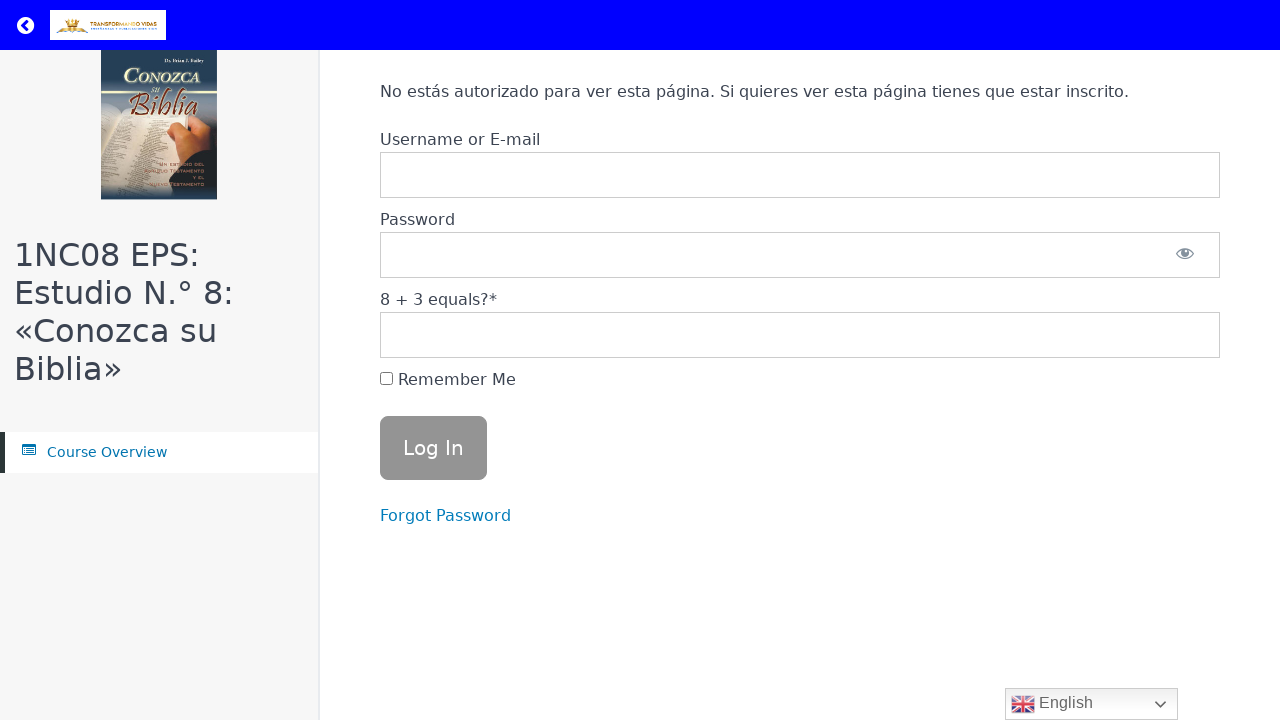

--- FILE ---
content_type: text/html; charset=UTF-8
request_url: https://epsion.org/courses/biblia/
body_size: 10993
content:
<!DOCTYPE html>
<html lang="en-US">
<head>
  
<meta name="Generator" content="Drupal 9 (https://www.drupal.org)" />
<meta name="MobileOptimized" content="width" />
<meta name="HandheldFriendly" content="true" />
<meta name="MobileOptimized" content="width" />
<meta name="HandheldFriendly" content="true" />
<meta charset="UTF-8">
  <meta name="viewport" content="width=device-width, initial-scale=1">
  <link rel="profile" href="https://gmpg.org/xfn/11">
  <meta name='robots' content='index, follow, max-image-preview:large, max-snippet:-1, max-video-preview:-1' />
	
	<title>1NC08 EPS: Estudio N.° 8: «Conozca su Biblia» - Enseñanzas y Publicaciones Sion</title>
	<meta name="description" content="Estudio N.° 8: «Conozca su Biblia»Este estudio busca dar al estudiante una base sólida en la Palabra de Dios para fortalecer el conocimiento que el" />
	<link rel="canonical" href="https://epsion.org/courses/biblia/" />
	<meta property="og:locale" content="en_US" />
	<meta property="og:type" content="article" />
	<meta property="og:title" content="1NC08 EPS: Estudio N.° 8: «Conozca su Biblia» - Enseñanzas y Publicaciones Sion" />
	<meta property="og:description" content="Estudio N.° 8: «Conozca su Biblia»Este estudio busca dar al estudiante una base sólida en la Palabra de Dios para fortalecer el conocimiento que el" />
	<meta property="og:url" content="https://epsion.org/courses/biblia/" />
	<meta property="og:site_name" content="Enseñanzas y Publicaciones Sion" />
	<meta property="article:publisher" content="https://www.facebook.com/epsion.cr" />
	<meta property="article:modified_time" content="2025-12-15T17:46:12+00:00" />
	<meta property="og:image" content="https://epsion.org/mywp/uploads/2022/09/Conozca_Su_Biblia-3.jpg" />
	<meta property="og:image:width" content="214" />
	<meta property="og:image:height" content="275" />
	<meta property="og:image:type" content="image/jpeg" />
	<meta name="twitter:card" content="summary_large_image" />
	<meta name="twitter:site" content="@EyPSion" />
	<meta name="twitter:label1" content="Est. reading time" />
	<meta name="twitter:data1" content="2 minutes" />
	<script type="application/ld+json" class="yoast-schema-graph">{"@context":"https://schema.org","@graph":[{"@type":"WebPage","@id":"https://epsion.org/courses/biblia/","url":"https://epsion.org/courses/biblia/","name":"1NC08 EPS: Estudio N.° 8: «Conozca su Biblia» - Enseñanzas y Publicaciones Sion","isPartOf":{"@id":"https://epsion.org/#website"},"primaryImageOfPage":{"@id":"https://epsion.org/courses/biblia/#primaryimage"},"image":{"@id":"https://epsion.org/courses/biblia/#primaryimage"},"thumbnailUrl":"https://epsion.org/mywp/uploads/2022/09/Conozca_Su_Biblia-3.jpg","datePublished":"2022-09-26T21:42:31+00:00","dateModified":"2025-12-15T17:46:12+00:00","description":"Estudio N.° 8: «Conozca su Biblia»Este estudio busca dar al estudiante una base sólida en la Palabra de Dios para fortalecer el conocimiento que el","breadcrumb":{"@id":"https://epsion.org/courses/biblia/#breadcrumb"},"inLanguage":"en-US","potentialAction":[{"@type":"ReadAction","target":["https://epsion.org/courses/biblia/"]}]},{"@type":"ImageObject","inLanguage":"en-US","@id":"https://epsion.org/courses/biblia/#primaryimage","url":"https://epsion.org/mywp/uploads/2022/09/Conozca_Su_Biblia-3.jpg","contentUrl":"https://epsion.org/mywp/uploads/2022/09/Conozca_Su_Biblia-3.jpg","width":214,"height":275},{"@type":"BreadcrumbList","@id":"https://epsion.org/courses/biblia/#breadcrumb","itemListElement":[{"@type":"ListItem","position":1,"name":"Home","item":"https://epsion.org/"},{"@type":"ListItem","position":2,"name":"Courses","item":"https://epsion.org/courses/"},{"@type":"ListItem","position":3,"name":"1NC08 EPS: Estudio N.° 8: «Conozca su Biblia»"}]},{"@type":"WebSite","@id":"https://epsion.org/#website","url":"https://epsion.org/","name":"epsion.org","description":"Estudia la Palabra, transforma tu corazón y tu vida.","publisher":{"@id":"https://epsion.org/#organization"},"potentialAction":[{"@type":"SearchAction","target":{"@type":"EntryPoint","urlTemplate":"https://epsion.org/?s={search_term_string}"},"query-input":{"@type":"PropertyValueSpecification","valueRequired":true,"valueName":"search_term_string"}}],"inLanguage":"en-US"},{"@type":"Organization","@id":"https://epsion.org/#organization","name":"Enseñanzas y Publicaciones Sion","alternateName":"Epsion","url":"https://epsion.org/","logo":{"@type":"ImageObject","inLanguage":"en-US","@id":"https://epsion.org/#/schema/logo/image/","url":"https://epsion.org/mywp/uploads/2024/03/Ensenanzas-logo-New-scaled.jpg","contentUrl":"https://epsion.org/mywp/uploads/2024/03/Ensenanzas-logo-New-scaled.jpg","width":2560,"height":1978,"caption":"Enseñanzas y Publicaciones Sion"},"image":{"@id":"https://epsion.org/#/schema/logo/image/"},"sameAs":["https://www.facebook.com/epsion.cr","https://x.com/EyPSion"]}]}</script>
	
<link rel='dns-prefetch' href='//www.googletagmanager.com' />
<link rel="alternate" type="application/rss+xml" title="Enseñanzas y Publicaciones Sion &raquo; Feed" href="https://epsion.org/feed/" />
<link rel="alternate" type="application/rss+xml" title="Enseñanzas y Publicaciones Sion &raquo; Comments Feed" href="https://epsion.org/comments/feed/" />
<link rel="alternate" title="oEmbed (JSON)" type="application/json+oembed" href="https://epsion.org/wp-json/oembed/1.0/embed?url=https%3A%2F%2Fepsion.org%2Fcourses%2Fbiblia%2F" />
<link rel="alternate" title="oEmbed (XML)" type="text/xml+oembed" href="https://epsion.org/wp-json/oembed/1.0/embed?url=https%3A%2F%2Fepsion.org%2Fcourses%2Fbiblia%2F&#038;format=xml" />
<link rel='stylesheet' id='dashicons-css' href='https://epsion.org/mywp-includes/css/dashicons.min.css?ver=6.9' media='all' />
<link rel='stylesheet' id='mp-login-css-css' href='https://epsion.org/modules/memberpress/css/ui/login.css?ver=1.12.11' media='all' />
<link rel='stylesheet' id='wp-block-library-css' href='https://epsion.org/mywp-includes/css/dist/block-library/style.min.css?ver=6.9' media='all' />
<style id='global-styles-inline-css'>
:root{--wp--preset--aspect-ratio--square: 1;--wp--preset--aspect-ratio--4-3: 4/3;--wp--preset--aspect-ratio--3-4: 3/4;--wp--preset--aspect-ratio--3-2: 3/2;--wp--preset--aspect-ratio--2-3: 2/3;--wp--preset--aspect-ratio--16-9: 16/9;--wp--preset--aspect-ratio--9-16: 9/16;--wp--preset--color--black: #000000;--wp--preset--color--cyan-bluish-gray: #abb8c3;--wp--preset--color--white: #ffffff;--wp--preset--color--pale-pink: #f78da7;--wp--preset--color--vivid-red: #cf2e2e;--wp--preset--color--luminous-vivid-orange: #ff6900;--wp--preset--color--luminous-vivid-amber: #fcb900;--wp--preset--color--light-green-cyan: #7bdcb5;--wp--preset--color--vivid-green-cyan: #00d084;--wp--preset--color--pale-cyan-blue: #8ed1fc;--wp--preset--color--vivid-cyan-blue: #0693e3;--wp--preset--color--vivid-purple: #9b51e0;--wp--preset--color--ast-global-color-0: var(--ast-global-color-0);--wp--preset--color--ast-global-color-1: var(--ast-global-color-1);--wp--preset--color--ast-global-color-2: var(--ast-global-color-2);--wp--preset--color--ast-global-color-3: var(--ast-global-color-3);--wp--preset--color--ast-global-color-4: var(--ast-global-color-4);--wp--preset--color--ast-global-color-5: var(--ast-global-color-5);--wp--preset--color--ast-global-color-6: var(--ast-global-color-6);--wp--preset--color--ast-global-color-7: var(--ast-global-color-7);--wp--preset--color--ast-global-color-8: var(--ast-global-color-8);--wp--preset--gradient--vivid-cyan-blue-to-vivid-purple: linear-gradient(135deg,rgb(6,147,227) 0%,rgb(155,81,224) 100%);--wp--preset--gradient--light-green-cyan-to-vivid-green-cyan: linear-gradient(135deg,rgb(122,220,180) 0%,rgb(0,208,130) 100%);--wp--preset--gradient--luminous-vivid-amber-to-luminous-vivid-orange: linear-gradient(135deg,rgb(252,185,0) 0%,rgb(255,105,0) 100%);--wp--preset--gradient--luminous-vivid-orange-to-vivid-red: linear-gradient(135deg,rgb(255,105,0) 0%,rgb(207,46,46) 100%);--wp--preset--gradient--very-light-gray-to-cyan-bluish-gray: linear-gradient(135deg,rgb(238,238,238) 0%,rgb(169,184,195) 100%);--wp--preset--gradient--cool-to-warm-spectrum: linear-gradient(135deg,rgb(74,234,220) 0%,rgb(151,120,209) 20%,rgb(207,42,186) 40%,rgb(238,44,130) 60%,rgb(251,105,98) 80%,rgb(254,248,76) 100%);--wp--preset--gradient--blush-light-purple: linear-gradient(135deg,rgb(255,206,236) 0%,rgb(152,150,240) 100%);--wp--preset--gradient--blush-bordeaux: linear-gradient(135deg,rgb(254,205,165) 0%,rgb(254,45,45) 50%,rgb(107,0,62) 100%);--wp--preset--gradient--luminous-dusk: linear-gradient(135deg,rgb(255,203,112) 0%,rgb(199,81,192) 50%,rgb(65,88,208) 100%);--wp--preset--gradient--pale-ocean: linear-gradient(135deg,rgb(255,245,203) 0%,rgb(182,227,212) 50%,rgb(51,167,181) 100%);--wp--preset--gradient--electric-grass: linear-gradient(135deg,rgb(202,248,128) 0%,rgb(113,206,126) 100%);--wp--preset--gradient--midnight: linear-gradient(135deg,rgb(2,3,129) 0%,rgb(40,116,252) 100%);--wp--preset--font-size--small: 13px;--wp--preset--font-size--medium: 20px;--wp--preset--font-size--large: 36px;--wp--preset--font-size--x-large: 42px;--wp--preset--spacing--20: 0.44rem;--wp--preset--spacing--30: 0.67rem;--wp--preset--spacing--40: 1rem;--wp--preset--spacing--50: 1.5rem;--wp--preset--spacing--60: 2.25rem;--wp--preset--spacing--70: 3.38rem;--wp--preset--spacing--80: 5.06rem;--wp--preset--shadow--natural: 6px 6px 9px rgba(0, 0, 0, 0.2);--wp--preset--shadow--deep: 12px 12px 50px rgba(0, 0, 0, 0.4);--wp--preset--shadow--sharp: 6px 6px 0px rgba(0, 0, 0, 0.2);--wp--preset--shadow--outlined: 6px 6px 0px -3px rgb(255, 255, 255), 6px 6px rgb(0, 0, 0);--wp--preset--shadow--crisp: 6px 6px 0px rgb(0, 0, 0);}:root { --wp--style--global--content-size: var(--wp--custom--ast-content-width-size);--wp--style--global--wide-size: var(--wp--custom--ast-wide-width-size); }:where(body) { margin: 0; }.wp-site-blocks > .alignleft { float: left; margin-right: 2em; }.wp-site-blocks > .alignright { float: right; margin-left: 2em; }.wp-site-blocks > .aligncenter { justify-content: center; margin-left: auto; margin-right: auto; }:where(.wp-site-blocks) > * { margin-block-start: 24px; margin-block-end: 0; }:where(.wp-site-blocks) > :first-child { margin-block-start: 0; }:where(.wp-site-blocks) > :last-child { margin-block-end: 0; }:root { --wp--style--block-gap: 24px; }:root :where(.is-layout-flow) > :first-child{margin-block-start: 0;}:root :where(.is-layout-flow) > :last-child{margin-block-end: 0;}:root :where(.is-layout-flow) > *{margin-block-start: 24px;margin-block-end: 0;}:root :where(.is-layout-constrained) > :first-child{margin-block-start: 0;}:root :where(.is-layout-constrained) > :last-child{margin-block-end: 0;}:root :where(.is-layout-constrained) > *{margin-block-start: 24px;margin-block-end: 0;}:root :where(.is-layout-flex){gap: 24px;}:root :where(.is-layout-grid){gap: 24px;}.is-layout-flow > .alignleft{float: left;margin-inline-start: 0;margin-inline-end: 2em;}.is-layout-flow > .alignright{float: right;margin-inline-start: 2em;margin-inline-end: 0;}.is-layout-flow > .aligncenter{margin-left: auto !important;margin-right: auto !important;}.is-layout-constrained > .alignleft{float: left;margin-inline-start: 0;margin-inline-end: 2em;}.is-layout-constrained > .alignright{float: right;margin-inline-start: 2em;margin-inline-end: 0;}.is-layout-constrained > .aligncenter{margin-left: auto !important;margin-right: auto !important;}.is-layout-constrained > :where(:not(.alignleft):not(.alignright):not(.alignfull)){max-width: var(--wp--style--global--content-size);margin-left: auto !important;margin-right: auto !important;}.is-layout-constrained > .alignwide{max-width: var(--wp--style--global--wide-size);}body .is-layout-flex{display: flex;}.is-layout-flex{flex-wrap: wrap;align-items: center;}.is-layout-flex > :is(*, div){margin: 0;}body .is-layout-grid{display: grid;}.is-layout-grid > :is(*, div){margin: 0;}body{padding-top: 0px;padding-right: 0px;padding-bottom: 0px;padding-left: 0px;}a:where(:not(.wp-element-button)){text-decoration: none;}:root :where(.wp-element-button, .wp-block-button__link){background-color: #32373c;border-width: 0;color: #fff;font-family: inherit;font-size: inherit;font-style: inherit;font-weight: inherit;letter-spacing: inherit;line-height: inherit;padding-top: calc(0.667em + 2px);padding-right: calc(1.333em + 2px);padding-bottom: calc(0.667em + 2px);padding-left: calc(1.333em + 2px);text-decoration: none;text-transform: inherit;}.has-black-color{color: var(--wp--preset--color--black) !important;}.has-cyan-bluish-gray-color{color: var(--wp--preset--color--cyan-bluish-gray) !important;}.has-white-color{color: var(--wp--preset--color--white) !important;}.has-pale-pink-color{color: var(--wp--preset--color--pale-pink) !important;}.has-vivid-red-color{color: var(--wp--preset--color--vivid-red) !important;}.has-luminous-vivid-orange-color{color: var(--wp--preset--color--luminous-vivid-orange) !important;}.has-luminous-vivid-amber-color{color: var(--wp--preset--color--luminous-vivid-amber) !important;}.has-light-green-cyan-color{color: var(--wp--preset--color--light-green-cyan) !important;}.has-vivid-green-cyan-color{color: var(--wp--preset--color--vivid-green-cyan) !important;}.has-pale-cyan-blue-color{color: var(--wp--preset--color--pale-cyan-blue) !important;}.has-vivid-cyan-blue-color{color: var(--wp--preset--color--vivid-cyan-blue) !important;}.has-vivid-purple-color{color: var(--wp--preset--color--vivid-purple) !important;}.has-ast-global-color-0-color{color: var(--wp--preset--color--ast-global-color-0) !important;}.has-ast-global-color-1-color{color: var(--wp--preset--color--ast-global-color-1) !important;}.has-ast-global-color-2-color{color: var(--wp--preset--color--ast-global-color-2) !important;}.has-ast-global-color-3-color{color: var(--wp--preset--color--ast-global-color-3) !important;}.has-ast-global-color-4-color{color: var(--wp--preset--color--ast-global-color-4) !important;}.has-ast-global-color-5-color{color: var(--wp--preset--color--ast-global-color-5) !important;}.has-ast-global-color-6-color{color: var(--wp--preset--color--ast-global-color-6) !important;}.has-ast-global-color-7-color{color: var(--wp--preset--color--ast-global-color-7) !important;}.has-ast-global-color-8-color{color: var(--wp--preset--color--ast-global-color-8) !important;}.has-black-background-color{background-color: var(--wp--preset--color--black) !important;}.has-cyan-bluish-gray-background-color{background-color: var(--wp--preset--color--cyan-bluish-gray) !important;}.has-white-background-color{background-color: var(--wp--preset--color--white) !important;}.has-pale-pink-background-color{background-color: var(--wp--preset--color--pale-pink) !important;}.has-vivid-red-background-color{background-color: var(--wp--preset--color--vivid-red) !important;}.has-luminous-vivid-orange-background-color{background-color: var(--wp--preset--color--luminous-vivid-orange) !important;}.has-luminous-vivid-amber-background-color{background-color: var(--wp--preset--color--luminous-vivid-amber) !important;}.has-light-green-cyan-background-color{background-color: var(--wp--preset--color--light-green-cyan) !important;}.has-vivid-green-cyan-background-color{background-color: var(--wp--preset--color--vivid-green-cyan) !important;}.has-pale-cyan-blue-background-color{background-color: var(--wp--preset--color--pale-cyan-blue) !important;}.has-vivid-cyan-blue-background-color{background-color: var(--wp--preset--color--vivid-cyan-blue) !important;}.has-vivid-purple-background-color{background-color: var(--wp--preset--color--vivid-purple) !important;}.has-ast-global-color-0-background-color{background-color: var(--wp--preset--color--ast-global-color-0) !important;}.has-ast-global-color-1-background-color{background-color: var(--wp--preset--color--ast-global-color-1) !important;}.has-ast-global-color-2-background-color{background-color: var(--wp--preset--color--ast-global-color-2) !important;}.has-ast-global-color-3-background-color{background-color: var(--wp--preset--color--ast-global-color-3) !important;}.has-ast-global-color-4-background-color{background-color: var(--wp--preset--color--ast-global-color-4) !important;}.has-ast-global-color-5-background-color{background-color: var(--wp--preset--color--ast-global-color-5) !important;}.has-ast-global-color-6-background-color{background-color: var(--wp--preset--color--ast-global-color-6) !important;}.has-ast-global-color-7-background-color{background-color: var(--wp--preset--color--ast-global-color-7) !important;}.has-ast-global-color-8-background-color{background-color: var(--wp--preset--color--ast-global-color-8) !important;}.has-black-border-color{border-color: var(--wp--preset--color--black) !important;}.has-cyan-bluish-gray-border-color{border-color: var(--wp--preset--color--cyan-bluish-gray) !important;}.has-white-border-color{border-color: var(--wp--preset--color--white) !important;}.has-pale-pink-border-color{border-color: var(--wp--preset--color--pale-pink) !important;}.has-vivid-red-border-color{border-color: var(--wp--preset--color--vivid-red) !important;}.has-luminous-vivid-orange-border-color{border-color: var(--wp--preset--color--luminous-vivid-orange) !important;}.has-luminous-vivid-amber-border-color{border-color: var(--wp--preset--color--luminous-vivid-amber) !important;}.has-light-green-cyan-border-color{border-color: var(--wp--preset--color--light-green-cyan) !important;}.has-vivid-green-cyan-border-color{border-color: var(--wp--preset--color--vivid-green-cyan) !important;}.has-pale-cyan-blue-border-color{border-color: var(--wp--preset--color--pale-cyan-blue) !important;}.has-vivid-cyan-blue-border-color{border-color: var(--wp--preset--color--vivid-cyan-blue) !important;}.has-vivid-purple-border-color{border-color: var(--wp--preset--color--vivid-purple) !important;}.has-ast-global-color-0-border-color{border-color: var(--wp--preset--color--ast-global-color-0) !important;}.has-ast-global-color-1-border-color{border-color: var(--wp--preset--color--ast-global-color-1) !important;}.has-ast-global-color-2-border-color{border-color: var(--wp--preset--color--ast-global-color-2) !important;}.has-ast-global-color-3-border-color{border-color: var(--wp--preset--color--ast-global-color-3) !important;}.has-ast-global-color-4-border-color{border-color: var(--wp--preset--color--ast-global-color-4) !important;}.has-ast-global-color-5-border-color{border-color: var(--wp--preset--color--ast-global-color-5) !important;}.has-ast-global-color-6-border-color{border-color: var(--wp--preset--color--ast-global-color-6) !important;}.has-ast-global-color-7-border-color{border-color: var(--wp--preset--color--ast-global-color-7) !important;}.has-ast-global-color-8-border-color{border-color: var(--wp--preset--color--ast-global-color-8) !important;}.has-vivid-cyan-blue-to-vivid-purple-gradient-background{background: var(--wp--preset--gradient--vivid-cyan-blue-to-vivid-purple) !important;}.has-light-green-cyan-to-vivid-green-cyan-gradient-background{background: var(--wp--preset--gradient--light-green-cyan-to-vivid-green-cyan) !important;}.has-luminous-vivid-amber-to-luminous-vivid-orange-gradient-background{background: var(--wp--preset--gradient--luminous-vivid-amber-to-luminous-vivid-orange) !important;}.has-luminous-vivid-orange-to-vivid-red-gradient-background{background: var(--wp--preset--gradient--luminous-vivid-orange-to-vivid-red) !important;}.has-very-light-gray-to-cyan-bluish-gray-gradient-background{background: var(--wp--preset--gradient--very-light-gray-to-cyan-bluish-gray) !important;}.has-cool-to-warm-spectrum-gradient-background{background: var(--wp--preset--gradient--cool-to-warm-spectrum) !important;}.has-blush-light-purple-gradient-background{background: var(--wp--preset--gradient--blush-light-purple) !important;}.has-blush-bordeaux-gradient-background{background: var(--wp--preset--gradient--blush-bordeaux) !important;}.has-luminous-dusk-gradient-background{background: var(--wp--preset--gradient--luminous-dusk) !important;}.has-pale-ocean-gradient-background{background: var(--wp--preset--gradient--pale-ocean) !important;}.has-electric-grass-gradient-background{background: var(--wp--preset--gradient--electric-grass) !important;}.has-midnight-gradient-background{background: var(--wp--preset--gradient--midnight) !important;}.has-small-font-size{font-size: var(--wp--preset--font-size--small) !important;}.has-medium-font-size{font-size: var(--wp--preset--font-size--medium) !important;}.has-large-font-size{font-size: var(--wp--preset--font-size--large) !important;}.has-x-large-font-size{font-size: var(--wp--preset--font-size--x-large) !important;}
:root :where(.wp-block-pullquote){font-size: 1.5em;line-height: 1.6;}
/*# sourceURL=global-styles-inline-css */
</style>
<link rel='stylesheet' id='mpcs-tooltipster-css' href='https://epsion.org/modules/memberpress-courses/public/css/vendor/tooltipster.bundle.min.css?ver=1.4.9' media='all' />
<link rel='stylesheet' id='mpcs-tooltipster-borderless-css' href='https://epsion.org/modules/memberpress-courses/public/css/vendor/tooltipster-sideTip-borderless.min.css?ver=1.4.9' media='all' />
<link rel='stylesheet' id='mpcs-classroom-css' href='https://epsion.org/modules/memberpress-courses/public/css/classroom.css?ver=1.4.9' media='all' />
<link rel='stylesheet' id='mpcs-fontello-styles-css' href='https://epsion.org/modules/memberpress-courses/public/fonts/fontello/css/mp-courses.css?ver=1.4.9' media='all' />
<link rel='stylesheet' id='elementor-gf-local-almarai-css' href='https://epsion.org/mywp/uploads/elementor/google-fonts/css/almarai.css?ver=1742487350' media='all' />
<link rel='stylesheet' id='elementor-icons-shared-0-css' href='https://epsion.org/modules/elementor/assets/lib/font-awesome/css/fontawesome.min.css?ver=5.15.3' media='all' />
<link rel='stylesheet' id='elementor-icons-fa-regular-css' href='https://epsion.org/modules/elementor/assets/lib/font-awesome/css/regular.min.css?ver=5.15.3' media='all' />
<link rel='stylesheet' id='elementor-icons-fa-solid-css' href='https://epsion.org/modules/elementor/assets/lib/font-awesome/css/solid.min.css?ver=5.15.3' media='all' />
<link rel='stylesheet' id='elementor-icons-fa-brands-css' href='https://epsion.org/modules/elementor/assets/lib/font-awesome/css/brands.min.css?ver=5.15.3' media='all' />
<script src="https://epsion.org/mywp-includes/js/jquery/jquery.min.js?ver=3.7.1" id="jquery-core-js"></script>
<script src="https://epsion.org/mywp-includes/js/jquery/jquery-migrate.min.js?ver=3.4.1" id="jquery-migrate-js"></script>
<script id="jquery-js-after">
!function($){"use strict";$(document).ready(function(){$(this).scrollTop()>100&&$(".hfe-scroll-to-top-wrap").removeClass("hfe-scroll-to-top-hide"),$(window).scroll(function(){$(this).scrollTop()<100?$(".hfe-scroll-to-top-wrap").fadeOut(300):$(".hfe-scroll-to-top-wrap").fadeIn(300)}),$(".hfe-scroll-to-top-wrap").on("click",function(){$("html, body").animate({scrollTop:0},300);return!1})})}(jQuery);
!function($){'use strict';$(document).ready(function(){var bar=$('.hfe-reading-progress-bar');if(!bar.length)return;$(window).on('scroll',function(){var s=$(window).scrollTop(),d=$(document).height()-$(window).height(),p=d? s/d*100:0;bar.css('width',p+'%')});});}(jQuery);
//# sourceURL=jquery-js-after
</script>
<script src="https://epsion.org/mywp-includes/js/underscore.min.js?ver=1.13.7" id="underscore-js"></script>
<script src="https://epsion.org/mywp-includes/js/dist/hooks.min.js?ver=dd5603f07f9220ed27f1" id="wp-hooks-js"></script>
<script src="https://epsion.org/mywp-includes/js/dist/i18n.min.js?ver=c26c3dc7bed366793375" id="wp-i18n-js"></script>
<script id="wp-i18n-js-after">
wp.i18n.setLocaleData( { 'text direction\u0004ltr': [ 'ltr' ] } );
//# sourceURL=wp-i18n-js-after
</script>
<script src="https://epsion.org/modules/memberpress/js/login.js?ver=1.12.11" id="mepr-login-js-js"></script>
<script src="https://epsion.org/designer/assets/js/minified/flexibility.min.js?ver=4.12.1" id="astra-flexibility-js"></script>
<script id="astra-flexibility-js-after">
typeof flexibility !== "undefined" && flexibility(document.documentElement);
//# sourceURL=astra-flexibility-js-after
</script>
<script src="https://www.googletagmanager.com/gtag/js?id=GT-MB8C259" id="google_gtagjs-js" async></script>
<script id="google_gtagjs-js-after">
window.dataLayer = window.dataLayer || [];function gtag(){dataLayer.push(arguments);}
gtag("set","linker",{"domains":["epsion.org"]});
gtag("js", new Date());
gtag("set", "developer_id.dZTNiMT", true);
gtag("config", "GT-MB8C259");
//# sourceURL=google_gtagjs-js-after
</script>
<script src="https://epsion.org/modules/memberpress-courses/public/js/vendor/clipboard.min.js?ver=1.4.9" id="mpcs-clipboard-js-js"></script>
<script src="https://epsion.org/modules/memberpress-courses/public/js/vendor/tooltipster.bundle.min.js?ver=1.4.9" id="mpcs-tooltipster-js"></script>
<script src="https://epsion.org/modules/memberpress-courses/public/js/classroom.js?ver=1.4.9" id="mpcs-classroom-js-js"></script>
<link rel="https://api.w.org/" href="https://epsion.org/wp-json/" /><link rel="alternate" title="JSON" type="application/json" href="https://epsion.org/wp-json/wp/v2/mpcs-course/3533" /><link rel="EditURI" type="application/rsd+xml" title="RSD" href="https://epsion.org/xmlrpc.php?rsd" />
<link rel='shortlink' href='https://epsion.org/?p=3533' />
    <style type="text/css">
      .mpcs-classroom .nav-back i,
      .mpcs-classroom .navbar-section a.btn,
      .mpcs-classroom .navbar-section button,
      .mpcs-classroom div#mpcs-lesson-navigation button,
      .mpcs-classroom div#mpcs-quiz-navigation a,
      .mpcs-classroom #mpcs-classroom-next-lesson-link,
      .mpcs-classroom #next_lesson_link {
        color: rgba(255, 255, 255) !important;
      }
      .mpcs-classroom .navbar-section .dropdown .menu a {
        color: #333;
      }
      .mpcs-classroom .mpcs-progress-ring {
        background-color: rgba(0, 0, 255) !important;
      }
      .mpcs-classroom .mpcs-course-filter .dropdown .btn span,
      .mpcs-classroom .mpcs-course-filter .dropdown .btn i,
      .mpcs-classroom .mpcs-course-filter .input-group .input-group-btn,
      .mpcs-classroom .mpcs-course-filter .input-group .mpcs-search,
      .mpcs-classroom .mpcs-course-filter .input-group input[type=text],
      .mpcs-classroom .mpcs-course-filter .dropdown a,
      .mpcs-classroom .pagination,
      .mpcs-classroom .pagination i,
      .mpcs-classroom .pagination a {
        color: rgba(221, 153, 51) !important;
        border-color: rgba(221, 153, 51) !important;
      }
      /* body.mpcs-classroom a{
        color: rgba();
      } */
      #mpcs-navbar,
      #mpcs-navbar button#mpcs-classroom-previous-lesson-link,
      #mpcs-navbar button#mpcs-classroom-previous-lesson-link:hover,
      .mpcs-classroom div#mpcs-lesson-navigation button#previous_lesson_link,
      .mpcs-classroom div#mpcs-lesson-navigation button#previous_lesson_link:hover,
      .mpcs-classroom a#mpcs-classroom-previous-lesson-link,
      .mpcs-classroom a#mpcs-classroom-previous-lesson-link:hover,
      .mpcs-classroom a#previous_lesson_link,
      .mpcs-classroom a#previous_lesson_link:hover,
      .mpcs-classroom #mpcs-navbar #mpcs-lesson-navigation > a#mpcs-classroom-previous-lesson-link,
      .mpcs-classroom #mpcs-navbar #mpcs-lesson-navigation > a#mpcs-classroom-previous-lesson-link:hover,
      .mpcs-classroom #mpcs-lesson-navigation a#previous_lesson_link,
      .mpcs-classroom #mpcs-lesson-navigation a#previous_lesson_link:hover,
      .mpcs-classroom div#mpcs-lesson-navigation a#previous_lesson_link,
      .mpcs-classroom div#mpcs-lesson-navigation a#previous_lesson_link:hover {
        background: rgba(0, 0, 255);
      }
      .course-progress .user-progress,
      .btn-green,
      #mpcs-navbar button:not(#mpcs-classroom-previous-lesson-link),
      .mpcs-classroom div#mpcs-lesson-navigation button:not(#previous_lesson_link),
      .mpcs-classroom #mpcs-quiz-navigation button:focus,
      .mpcs-classroom #mpcs-quiz-navigation button:hover,
      .mpcs-classroom #mpcs-quiz-navigation a,
      .mpcs-classroom div#mpcs-lesson-navigation a:not(#previous_lesson_link),
      .mpcs-classroom #mpcs-navbar #mpcs-lesson-navigation > a:not(#mpcs-classroom-previous-lesson-link) {
        background: rgba(0, 0, 255, 0.9);
      }
      .btn-green:hover,
      #mpcs-navbar button:not(#mpcs-classroom-previous-lesson-link):focus,
      #mpcs-navbar button:not(#mpcs-classroom-previous-lesson-link):hover,
      .mpcs-classroom div#mpcs-lesson-navigation button:not(#previous_lesson_link):focus,
      .mpcs-classroom div#mpcs-lesson-navigation button:not(#previous_lesson_link):hover,
      .mpcs-classroom #mpcs-quiz-navigation button,
      .mpcs-classroom div#mpcs-lesson-navigation a:not(#previous_lesson_link):hover,
      .mpcs-classroom #mpcs-navbar #mpcs-lesson-navigation > a:not(#mpcs-classroom-previous-lesson-link):hover {
        background: rgba(0, 0, 255);
      }
      .btn-green{border: rgba(0, 0, 255)}
      .course-progress .progress-text,
      .mpcs-lesson i.mpcs-circle-regular {
        color: rgba(0, 0, 204);
      }
      #mpcs-main #bookmark, .mpcs-lesson.current{background: rgba(0, 0, 255, 0.3)}
      .mpcs-instructor .tile-subtitle{
        color: rgba(0, 0, 255, 1);
      }
      .mpcs-classroom .mpcs-quiz-question-feedback {
        border-top-color: rgba(0, 0, 255, 1);
        border-bottom-color: rgba(0, 0, 255, 1);
      }
    </style>
        
			<style>
				.e-con.e-parent:nth-of-type(n+4):not(.e-lazyloaded):not(.e-no-lazyload),
				.e-con.e-parent:nth-of-type(n+4):not(.e-lazyloaded):not(.e-no-lazyload) * {
					background-image: none !important;
				}
				@media screen and (max-height: 1024px) {
					.e-con.e-parent:nth-of-type(n+3):not(.e-lazyloaded):not(.e-no-lazyload),
					.e-con.e-parent:nth-of-type(n+3):not(.e-lazyloaded):not(.e-no-lazyload) * {
						background-image: none !important;
					}
				}
				@media screen and (max-height: 640px) {
					.e-con.e-parent:nth-of-type(n+2):not(.e-lazyloaded):not(.e-no-lazyload),
					.e-con.e-parent:nth-of-type(n+2):not(.e-lazyloaded):not(.e-no-lazyload) * {
						background-image: none !important;
					}
				}
			</style>
			<link rel="icon" href="https://epsion.org/mywp/uploads/2022/12/cropped-youtube-Ensenanzas-logo-New2-32x32.jpg" sizes="32x32" />
<link rel="icon" href="https://epsion.org/mywp/uploads/2022/12/cropped-youtube-Ensenanzas-logo-New2-192x192.jpg" sizes="192x192" />
<link rel="apple-touch-icon" href="https://epsion.org/mywp/uploads/2022/12/cropped-youtube-Ensenanzas-logo-New2-180x180.jpg" />
<meta name="msapplication-TileImage" content="https://epsion.org/mywp/uploads/2022/12/cropped-youtube-Ensenanzas-logo-New2-270x270.jpg" />
  </head>
<body class="wp-singular mpcs-course-template-default single single-mpcs-course postid-3533 wp-custom-logo wp-embed-responsive wp-theme-astra mpcs-classroom  mpcs-course-with-accordion ehf-footer ehf-template-astra ehf-stylesheet-astra ast-desktop ast-separate-container ast-right-sidebar astra-4.12.1 ast-blog-single-style-1 ast-custom-post-type ast-single-post ast-inherit-site-logo-transparent ast-hfb-header ast-full-width-primary-header ast-normal-title-enabled elementor-default elementor-kit-6">
<header id="mpcs-navbar" class="navbar">
  
  
  <section class="navbar-section">
    <a href="https://epsion.org/courses/" class="btn nav-back" title="Return to all courses">
      <span class="screen-reader-text">Return to all courses</span>
      <i class="mpcs-angle-circled-left"></i>
    </a>
    <a href="https://epsion.org" class="navbar-brand site-branding">
      <img alt="Enseñanzas y Publicaciones Sion logo" class="img-responsive" src="https://epsion.org/mywp/uploads/2022/09/Ensenanzas-logo-New-2-1.jpg" />    </a>
  </section>
  
  
        <section class="navbar-section">
        
        <div class="mpcs-nav-menu-mobile dropdown dropdown-right show-lg">
                      <button class="btn dropdown-toggle" aria-label="Toggle menu">
              <i class="mpcs-ellipsis"></i>
            </button>
                    </div>
        
        
        <button class="btn sidebar-open show-sm" aria-label="Toggle sidebar">
          <i class="mpcs-th-list"></i>
        </button>
      </section>
          </header>
  <div class="entry entry-content">
    <div class="columns col-gapless">
      <aside id="mpcs-sidebar" class="column col-3 col-md-4 col-sm-12 hide-sm pl-0">
        <div id="mpcs-sidebar-navbar" class="show-sm">
          <a class="btn sidebar-close">
            <i class="mpcs-cancel"></i>
          </a>
        </div>
        <div class="mpcs-sidebar-wrapper">
  
  
    
          <figure class="figure">
        <a href="https://epsion.org/courses/biblia/" title="1NC08 EPS: Estudio N.° 8: «Conozca su Biblia»">
          <img src="https://epsion.org/mywp/uploads/2022/09/Conozca_Su_Biblia-3.jpg" alt="1NC08 EPS: Estudio N.° 8: «Conozca su Biblia»">
        </a>
      </figure>
    
    
    <div class="course-progress">
      <h2>
    1NC08 EPS: Estudio N.° 8: «Conozca su Biblia»  </h2>
    </div>
  
  <nav class="mpcs-sidebar-content">
    
            <ul class="section mpcs-sidebar-menu">
          <li>
            <a class="tile mepr-home is-active" href="https://epsion.org/courses/biblia/">
              <div class="tile-icon">
                <i class="mpcs-list-alt"></i>
              </div>
              <div class="tile-content">
                <p class="tile-title m-0">Course Overview</p>
              </div>
            </a>
          </li>
          
          
                          </ul>
        
          </nav>
</div>
      </aside>
      <main id="mpcs-main" class="column col-9 col-md-8 col-sm-12" >
                <div class="mp_wrapper">
  <div class="mepr-unauthorized-message">
    <p>No estás autorizado para ver esta página. Si quieres ver esta página tienes que estar inscrito.</p>
  </div>
  <div class="mepr-login-form-wrap">
            
<div class="mp_wrapper mp_login_form">
                       <form name="mepr_loginform" id="mepr_loginform" class="mepr-form" action="https://epsion.org/login/" method="post">
            <div class="mp-form-row mepr_username">
        <div class="mp-form-label">
                              <label for="user_login">Username or E-mail</label>
        </div>
        <input type="text" name="log" id="user_login" value="" />
      </div>
      <div class="mp-form-row mepr_password">
        <div class="mp-form-label">
          <label for="user_pass">Password</label>
          <div class="mp-hide-pw">
            <input type="password" name="pwd" id="user_pass" value="" />
            <button type="button" class="button mp-hide-pw hide-if-no-js" data-toggle="0" aria-label="Show password">
              <span class="dashicons dashicons-visibility" aria-hidden="true"></span>
            </button>
          </div>
        </div>
      </div>
      
<div class="mp-form-row mepr_math_captcha">
    <div class="mp-form-label">
        <label for="mepr_math_quiz">
            <span id="mepr_math_captcha-6974cf65f3b9a"></span>*
        </label>
    </div>
    <input type="text" name="mepr_math_quiz" id="mepr_math_quiz" value="" class="mepr-form-input" />
    <input type="hidden" name="mepr_math_data" value="Snr44KeJVjw3QqHBUloUs42X1QtQQS5xK18z24zOqAk=" />
    <script>
    function mepr_base64_decode(encodedData) {
        var decodeUTF8string = function(str) {
            // Going backwards: from bytestream, to percent-encoding, to original string.
            return decodeURIComponent(str.split('').map(
                function(c) {
                    return '%' + ('00' + c.charCodeAt(0).toString(16)).slice(-2)
                })
                .join('')
            )
        }
        if (typeof window !== 'undefined') {
            if (typeof window.atob !== 'undefined') {
                return decodeUTF8string(window.atob(encodedData))
            }
        } else {
            return new Buffer(encodedData, 'base64').toString('utf-8')
        }
        var b64 = 'ABCDEFGHIJKLMNOPQRSTUVWXYZabcdefghijklmnopqrstuvwxyz0123456789+/='
        var o1
        var o2
        var o3
        var h1
        var h2
        var h3
        var h4
        var bits
        var i = 0
        var ac = 0
        var dec = ''
        var tmpArr = []
        if (!encodedData) {
            return encodedData
        }
        encodedData += ''
        do {
            // unpack four hexets into three octets using index points in b64
            h1 = b64.indexOf(encodedData.charAt(i++))
            h2 = b64.indexOf(encodedData.charAt(i++))
            h3 = b64.indexOf(encodedData.charAt(i++))
            h4 = b64.indexOf(encodedData.charAt(i++))
            bits = h1 << 18 | h2 << 12 | h3 << 6 | h4
            o1 = bits >> 16 & 0xff
            o2 = bits >> 8 & 0xff
            o3 = bits & 0xff
            if (h3 === 64) {
                tmpArr[ac++] = String.fromCharCode(o1)
            } else if (h4 === 64) {
                tmpArr[ac++] = String.fromCharCode(o1, o2)
            } else {
                tmpArr[ac++] = String.fromCharCode(o1, o2, o3)
            }
        } while (i < encodedData.length)
        dec = tmpArr.join('')
        return decodeUTF8string(dec.replace(/\0+$/, ''))
    }
    jQuery(document).ready(function() {
        var el = document.getElementById("mepr_math_captcha-6974cf65f3b9a")
        el.innerHTML = mepr_base64_decode("OCArIDMgZXF1YWxzPw==");
    });
    </script>
</div>
      <div>
        <label><input name="rememberme" type="checkbox" id="rememberme" value="forever" /> Remember Me</label>
      </div>
      <div class="mp-spacer">&nbsp;</div>
      <div class="submit">
        <input type="submit" name="wp-submit" id="wp-submit" class="button-primary mepr-share-button " value="Log In" />
        <input type="hidden" name="redirect_to" value="/courses/biblia/" />
        <input type="hidden" name="mepr_process_login_form" value="true" />
        <input type="hidden" name="mepr_is_login_page" value="false" />
      </div>
    </form>
    <div class="mp-spacer">&nbsp;</div>
    <div class="mepr-login-actions">
        <a
          href="https://epsion.org/login/?action=forgot_password"
          title="Click here to reset your password"
        >
          Forgot Password        </a>
    </div>
      
     
  </div>
      </div>
</div>
        
        <div class="mepr-rl-footer-widgets">
          
                  </div>
      </main>
    </div>
  </div>
      <footer class="site-footer section is-clearfix">
    <script type="speculationrules">
{"prefetch":[{"source":"document","where":{"and":[{"href_matches":"/*"},{"not":{"href_matches":["/wp-*.php","/eps25/*","/mywp/uploads/*","/mywp/*","/modules/*","/designer/*","/*\\?(.+)"]}},{"not":{"selector_matches":"a[rel~=\"nofollow\"]"}},{"not":{"selector_matches":".no-prefetch, .no-prefetch a"}}]},"eagerness":"conservative"}]}
</script>
<div class="gtranslate_wrapper" id="gt-wrapper-74556467"></div>			<script>
				const lazyloadRunObserver = () => {
					const lazyloadBackgrounds = document.querySelectorAll( `.e-con.e-parent:not(.e-lazyloaded)` );
					const lazyloadBackgroundObserver = new IntersectionObserver( ( entries ) => {
						entries.forEach( ( entry ) => {
							if ( entry.isIntersecting ) {
								let lazyloadBackground = entry.target;
								if( lazyloadBackground ) {
									lazyloadBackground.classList.add( 'e-lazyloaded' );
								}
								lazyloadBackgroundObserver.unobserve( entry.target );
							}
						});
					}, { rootMargin: '200px 0px 200px 0px' } );
					lazyloadBackgrounds.forEach( ( lazyloadBackground ) => {
						lazyloadBackgroundObserver.observe( lazyloadBackground );
					} );
				};
				const events = [
					'DOMContentLoaded',
					'elementor/lazyload/observe',
				];
				events.forEach( ( event ) => {
					document.addEventListener( event, lazyloadRunObserver );
				} );
			</script>
			<script id="astra-theme-js-js-extra">
var astra = {"break_point":"921","isRtl":"","is_scroll_to_id":"","is_scroll_to_top":"","is_header_footer_builder_active":"1","responsive_cart_click":"flyout","is_dark_palette":""};
//# sourceURL=astra-theme-js-js-extra
</script>
<script src="https://epsion.org/designer/assets/js/minified/frontend.min.js?ver=4.12.1" id="astra-theme-js-js"></script>
<script id="fluentform-elementor-js-extra">
var fluentformElementor = {"adminUrl":"https://epsion.org/eps25/admin.php"};
//# sourceURL=fluentform-elementor-js-extra
</script>
<script src="https://epsion.org/modules/fluentform/assets/js/fluent-forms-elementor-widget.js?ver=6.1.14" id="fluentform-elementor-js"></script>
<script src="https://epsion.org/mywp-includes/js/dist/dom-ready.min.js?ver=f77871ff7694fffea381" id="wp-dom-ready-js"></script>
<script id="starter-templates-zip-preview-js-extra">
var starter_templates_zip_preview = {"AstColorPaletteVarPrefix":"--ast-global-color-","AstEleColorPaletteVarPrefix":["ast-global-color-0","ast-global-color-1","ast-global-color-2","ast-global-color-3","ast-global-color-4","ast-global-color-5","ast-global-color-6","ast-global-color-7","ast-global-color-8"]};
//# sourceURL=starter-templates-zip-preview-js-extra
</script>
<script src="https://epsion.org/modules/astra-sites/inc/lib/onboarding/assets/dist/template-preview/main.js?ver=09382f635556bec359b3" id="starter-templates-zip-preview-js"></script>
<script id="gt_widget_script_74556467-js-before">
window.gtranslateSettings = /* document.write */ window.gtranslateSettings || {};window.gtranslateSettings['74556467'] = {"default_language":"en","languages":["es","en"],"url_structure":"none","native_language_names":1,"detect_browser_language":1,"flag_style":"3d","flag_size":24,"wrapper_selector":"#gt-wrapper-74556467","alt_flags":{"es":"mexico"},"switcher_open_direction":"top","switcher_horizontal_position":"right","switcher_vertical_position":"bottom","switcher_text_color":"#666","switcher_arrow_color":"#666","switcher_border_color":"#ccc","switcher_background_color":"#fff","switcher_background_shadow_color":"#efefef","switcher_background_hover_color":"#fff","dropdown_text_color":"#000","dropdown_hover_color":"#fff","dropdown_background_color":"#eee","flags_location":"\/modules\/gtranslate\/flags\/"};
//# sourceURL=gt_widget_script_74556467-js-before
</script><script src="https://epsion.org/modules/gtranslate/js/dwf.js?ver=6.9" data-no-optimize="1" data-no-minify="1" data-gt-orig-url="/courses/biblia/" data-gt-orig-domain="epsion.org" data-gt-widget-id="74556467" defer></script>			<script>
			/(trident|msie)/i.test(navigator.userAgent)&&document.getElementById&&window.addEventListener&&window.addEventListener("hashchange",function(){var t,e=location.hash.substring(1);/^[A-z0-9_-]+$/.test(e)&&(t=document.getElementById(e))&&(/^(?:a|select|input|button|textarea)$/i.test(t.tagName)||(t.tabIndex=-1),t.focus())},!1);
			</script>
			<script id="wp-emoji-settings" type="application/json">
{"baseUrl":"https://s.w.org/images/core/emoji/17.0.2/72x72/","ext":".png","svgUrl":"https://s.w.org/images/core/emoji/17.0.2/svg/","svgExt":".svg","source":{"concatemoji":"https://epsion.org/mywp-includes/js/wp-emoji-release.min.js?ver=6.9"}}
</script>
<script type="module">
/*! This file is auto-generated */
const a=JSON.parse(document.getElementById("wp-emoji-settings").textContent),o=(window._wpemojiSettings=a,"wpEmojiSettingsSupports"),s=["flag","emoji"];function i(e){try{var t={supportTests:e,timestamp:(new Date).valueOf()};sessionStorage.setItem(o,JSON.stringify(t))}catch(e){}}function c(e,t,n){e.clearRect(0,0,e.canvas.width,e.canvas.height),e.fillText(t,0,0);t=new Uint32Array(e.getImageData(0,0,e.canvas.width,e.canvas.height).data);e.clearRect(0,0,e.canvas.width,e.canvas.height),e.fillText(n,0,0);const a=new Uint32Array(e.getImageData(0,0,e.canvas.width,e.canvas.height).data);return t.every((e,t)=>e===a[t])}function p(e,t){e.clearRect(0,0,e.canvas.width,e.canvas.height),e.fillText(t,0,0);var n=e.getImageData(16,16,1,1);for(let e=0;e<n.data.length;e++)if(0!==n.data[e])return!1;return!0}function u(e,t,n,a){switch(t){case"flag":return n(e,"\ud83c\udff3\ufe0f\u200d\u26a7\ufe0f","\ud83c\udff3\ufe0f\u200b\u26a7\ufe0f")?!1:!n(e,"\ud83c\udde8\ud83c\uddf6","\ud83c\udde8\u200b\ud83c\uddf6")&&!n(e,"\ud83c\udff4\udb40\udc67\udb40\udc62\udb40\udc65\udb40\udc6e\udb40\udc67\udb40\udc7f","\ud83c\udff4\u200b\udb40\udc67\u200b\udb40\udc62\u200b\udb40\udc65\u200b\udb40\udc6e\u200b\udb40\udc67\u200b\udb40\udc7f");case"emoji":return!a(e,"\ud83e\u1fac8")}return!1}function f(e,t,n,a){let r;const o=(r="undefined"!=typeof WorkerGlobalScope&&self instanceof WorkerGlobalScope?new OffscreenCanvas(300,150):document.createElement("canvas")).getContext("2d",{willReadFrequently:!0}),s=(o.textBaseline="top",o.font="600 32px Arial",{});return e.forEach(e=>{s[e]=t(o,e,n,a)}),s}function r(e){var t=document.createElement("script");t.src=e,t.defer=!0,document.head.appendChild(t)}a.supports={everything:!0,everythingExceptFlag:!0},new Promise(t=>{let n=function(){try{var e=JSON.parse(sessionStorage.getItem(o));if("object"==typeof e&&"number"==typeof e.timestamp&&(new Date).valueOf()<e.timestamp+604800&&"object"==typeof e.supportTests)return e.supportTests}catch(e){}return null}();if(!n){if("undefined"!=typeof Worker&&"undefined"!=typeof OffscreenCanvas&&"undefined"!=typeof URL&&URL.createObjectURL&&"undefined"!=typeof Blob)try{var e="postMessage("+f.toString()+"("+[JSON.stringify(s),u.toString(),c.toString(),p.toString()].join(",")+"));",a=new Blob([e],{type:"text/javascript"});const r=new Worker(URL.createObjectURL(a),{name:"wpTestEmojiSupports"});return void(r.onmessage=e=>{i(n=e.data),r.terminate(),t(n)})}catch(e){}i(n=f(s,u,c,p))}t(n)}).then(e=>{for(const n in e)a.supports[n]=e[n],a.supports.everything=a.supports.everything&&a.supports[n],"flag"!==n&&(a.supports.everythingExceptFlag=a.supports.everythingExceptFlag&&a.supports[n]);var t;a.supports.everythingExceptFlag=a.supports.everythingExceptFlag&&!a.supports.flag,a.supports.everything||((t=a.source||{}).concatemoji?r(t.concatemoji):t.wpemoji&&t.twemoji&&(r(t.twemoji),r(t.wpemoji)))});
//# sourceURL=https://epsion.org/mywp-includes/js/wp-emoji-loader.min.js
</script>
  </footer>
</body>
</html>
